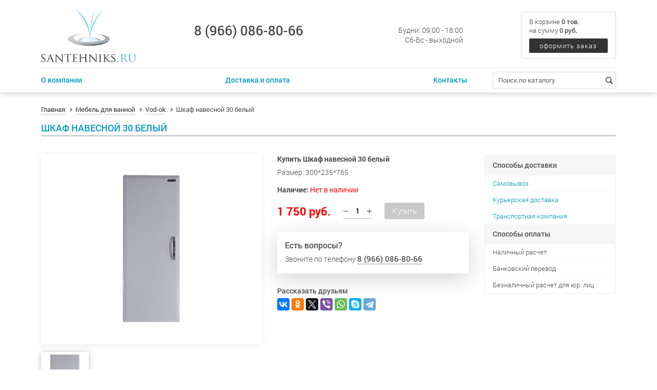

--- FILE ---
content_type: text/html; charset=utf-8
request_url: https://santehniks.ru/shkaf-navesnoj-30-belyj/
body_size: 45143
content:
<!DOCTYPE html><html lang="ru"><head><meta charset="utf-8"><meta http-equiv="X-UA-Compatible" content="IE=edge"><meta name="viewport" content="width=device-width, initial-scale=1, maximum-scale=1"><title>Шкаф навесной 30 белый</title><meta name="Keywords" content="Шкаф навесной 30 белый" /><meta name="Description" content="Шкаф навесной 30 белый" /><link rel="shortcut icon" href="/favicon.ico"/><link rel="stylesheet" href="/wa-data/public/site/themes/santehniks/css/main.min.css"><script src="/wa-data/public/site/themes/santehniks/js/scripts.min.js"></script><script type="text/javascript">$(window).load(function() {$('.promo img').retina({ force_original_dimensions: false });$('.product-list img,.product-info img,.cart img').retina();;$('.bestsellers img').retina();});</script><!-- plugin hook: 'frontend_head' -->
<style>.installments-info{padding-top: 20px;}</style>
<script src="https://static.yandex.net/kassa/pay-in-parts/ui/v1/"></script>
 <script>
                $(function() { $.backtopSet = {"status":"1","bg":"#27ae3d","bg2":"#27ae3d","border_color":"#27ae3d","border_size":"1","border_radius":"3","button_width":"65","button_height":"28","opacity":"0.9","text_size":"15","text":"\u041d\u0430\u0432\u0435\u0440\u0445","link_color":"#ffffff","link_hover":"#ffffff","position_ver":"b","position_hor":"r","pos_ver":"5","pos_hor":"5","update_time":"1"}});</script>
                <script src='/wa-apps/shop/plugins/backtop/js/BackTop.js'></script>
                <link rel='stylesheet' href='/wa-apps/shop/plugins/backtop/css/BackTop.css'><meta property="og:type" content="og:product" />
<meta property="og:title" content="Шкаф навесной 30 белый" />
<meta property="og:description" content="Шкаф навесной 30 белый" />
<meta property="og:image" content="https://santehniks.ru/wa-data/public/shop/products/23/12/1223/images/707/707.750x0.jpg" />
<meta property="og:url" content="https://santehniks.ru/shkaf-navesnoj-30-belyj/" />
<meta property="product:price:amount" content="1750" />
<meta property="product:price:currency" content="RUB" />
<!-- Yandex.Metrika counter -->
<script type="text/javascript" >
   (function(m,e,t,r,i,k,a){m[i]=m[i]||function(){(m[i].a=m[i].a||[]).push(arguments)};
   m[i].l=1*new Date();k=e.createElement(t),a=e.getElementsByTagName(t)[0],k.async=1,k.src=r,a.parentNode.insertBefore(k,a)})
   (window, document, "script", "https://mc.yandex.ru/metrika/tag.js", "ym");

   ym(52236955, "init", {
        id:52236955,
        clickmap:true,
        trackLinks:true,
        accurateTrackBounce:true,
        webvisor:true
   });
</script>
<noscript><div><img src="https://mc.yandex.ru/watch/52236955" style="position:absolute; left:-9999px;" alt="" /></div></noscript>
<!-- /Yandex.Metrika counter --><meta name="yandex-verification" content="3d6963f22a5a3cdd" /></head><body><header><div class="top-header"><div class="container"><div class="top-header-inner"><div class="top-logo"><a href="/"><img src="/wa-data/public/site/themes/santehniks/img/logo.png" alt="logo"></a></div><div class="top-contacts"><div class="top-phone"><div class="top-phone-inner"><a class="phone" href="tel:89660868066">8 (966) 086-80-66</a><a class="btn-callback" data-fancybox data-src="#hidden-callback" href="javascript:;"></a></div></div><div class="top-works"><div class="top-works-inner"><ul><li>Будни: 09:00 - 18:00</li><li>Сб-Вс - выходной</li></ul></div></div><div class="top-search"><form action="#"><div class="form-row"><input type="search" placeholder="Поиск по каталогу"><button type="submit"><i class="far fa-search"></i></button></div></form></div></div><div class="top-cart"><div class="top-cart-inner"><div class="totals">В корзине <span class="cart-count">0 тов.</span></div><div class="summary">на сумму <span class="cart-total">0 руб.</span></div><a href="/cart/" class="to-checkout">оформить заказ</a></div></div></div></div></div><div class="main-header"><div class="container"><div class="main-header-inner"><div class="main-menu"><ul><li><a href="/o-kompanii/">О компании</a></li><li><a href="/dostavka-i-oplata/">Доставка и оплата</a></li><li><a href="/kontakty/">Контакты</a></li></ul></div><div class="main-search"><form method="get" action="/search/"><div class="form-row"><input id="search" type="search" name="query" placeholder="Поиск по каталогу"><button type="submit"><i class="far fa-search"></i></button></div></form></div></div></div></div><div class="mobile-header"><div class="container"><div class="mobile-header-inner"><div class="open-menu"><a href="javascript:;"><span></span><span></span><span></span></a></div><div class="mobile-cart"><a href="/cart/"><i class="far fa-shopping-cart"></i><span class="cart-count">0</span></a></div></div></div></div></header><main class="maincontent"><!-- plugin hook: 'frontend_header' --><div id="BackTop"  >
    <a href="#"><span class="BackTopText" style="display: block;">&#9650;</span></a>
</div>
<div class="content" id="page-content" itemscope itemtype="http://schema.org/WebPage"><section class="product-page" itemscope itemtype="http://schema.org/Product"><div class="container"><div class="header"><div class="breadcrumbs"><ul class="breadcrumb" itemscope itemtype="http://schema.org/BreadcrumbList"><li itemprop="itemListElement" itemscope itemtype="http://schema.org/ListItem"><a href="/" itemprop="item"><span itemprop="name">Главная</span><meta itemprop="position" content="1"></a></li><li itemprop="itemListElement" itemscope itemtype="http://schema.org/ListItem"><a href="/category/mebel-dlya-vannoj/" itemprop="item"><span itemprop="name">Мебель для ванной</span><meta itemprop="position" content="2"></a></li><li itemprop="itemListElement" itemscope itemtype="http://schema.org/ListItem"><a href="/category/mebel-dlya-vannoj/vodolej-vod-ok/" itemprop="item"><span itemprop="name">Vod-ok</span><meta itemprop="position" content="3"></a></li><li class="active"><span>Шкаф навесной 30 белый</span></li></ul></div><h1 class="title product-name"><span itemprop="name">Шкаф навесной 30 белый</span></h1></div><div class="inner"><div class="product-gallery"><div class="product-gallery-inner"><div class="image" id="product-core-image"><a href="/wa-data/public/shop/products/23/12/1223/images/707/707.970.jpg"><img itemprop="image" id="product-image" title="Шкаф навесной 30 белый" alt="Шкаф навесной 30 белый" src="/wa-data/public/shop/products/23/12/1223/images/707/707.750.jpg"></a></div></div><div class="more-images" id="product-gallery"><div class="image selected" data-image="/wa-data/public/shop/products/23/12/1223/images/707/707.970.jpg"><a id="product-image-707" href="/wa-data/public/shop/products/23/12/1223/images/707/707.970.jpg"><img src="/wa-data/public/shop/products/23/12/1223/images/707/707.96x96.jpg" alt="Шкаф навесной 30 белый" title="Шкаф навесной 30 белый"></a></div></div></div><div class="product-main"><div class="cart" id="cart-flyer">    
<form id="cart-form" method="post" action="/cart/add/">

    <h4>Купить Шкаф навесной 30 белый</h4>
            <div class="product-summary"><p>Размер: 300*235*765</p></div>
    
    
        <!-- FLAT SKU LIST selling mode -->
                
            
            <div itemprop="offers" itemscope itemtype="http://schema.org/Offer">
                                                                <meta itemprop="price" content="1 750 руб.">
                <meta itemprop="priceCurrency" content="RUB">
                                
                <p><b>Наличие:</b> <font color="red">Нет в наличии</font></p>
                
                
                
                <link itemprop="availability" href="http://schema.org/OutOfStock" />
                <div class="stocks"><strong class="stock-none"><i class="icon16 stock-transparent"></i>Нет в наличии</strong></div>
                                <input name="sku_id" type="hidden" value="374">
                            </div>

        
    
    <!-- stock info -->
    
    <div class="purchase">

        
        <!-- price -->
        <div class="add2cart">
            <div class="product-price">
                                <span data-price="1750" class="price">1 750 руб.</span>
            </div>
            <div class="product-qty">
                <span class="minus"><i class="fal fa-minus"></i></span>
                <input type="text" name="quantity" value="1">
                <span class="plus"><i class="fal fa-plus"></i></span>
            </div>
            <div class="product-buy">
                <input type="hidden" name="product_id" value="1223">
                <input type="submit" disabled="disabled" value="Купить">
            </div>
        </div>
    </div>
</form>

<script>
    ( function($) {
        $.getScript("/wa-data/public/shop/themes/santehniks/product.js?v3.2.9", function() {
            if (typeof Product === "function") {
                new Product('#cart-form', {
                    currency: {"code":"RUB","sign":"\u0440\u0443\u0431.","sign_html":"\u0440\u0443\u0431.","sign_position":1,"sign_delim":" ","decimal_point":",","frac_digits":"2","thousands_sep":" "}
                                                        });
            }
        });
    })(jQuery);
</script></div><div class="product-questions"><div class="head">Есть вопросы?</div><div class="desc">Звоните по телефону <a class="phone" href="tel:89660868066">8 (966) 086-80-66</a><a class="feedback btn-callback" href="javascript:;"></a></div></div><div class="social-share"><p>Рассказать друзьям</p><script src="//yastatic.net/es5-shims/0.0.2/es5-shims.min.js"></script><script src="//yastatic.net/share2/share.js"></script><div class="ya-share2" data-services="vkontakte,facebook,odnoklassniki,twitter,viber,whatsapp,skype,telegram"></div></div></div><div class="products-info"><div class="product-info-inner"><div class="product-info-item"><div class="header">Способы доставки</div><ul><li><a href="/kontakty/" target="_blank">Самовывоз<a/></li><li><a href="/dostavka-i-oplata/" target="_blank">Курьерская доставка</a></li><li><a href="/dostavka-i-oplata/#dostavka_po_rossii" target="_blank">Транспортная компания</a></li></ul></div><div class="product-info-item"><div class="header">Способы оплаты</div><ul><li>Наличный расчет</li><li>Банковский перевод</li><li>Безналичный расчет для юр. лиц</li></ul></div></div></div></div><div class="info"><div class="title">Описание</div><div class="description" itemprop="description"><p>Шкаф навесной 30 белый (300*235*765). Надёжная фурнитура, петли, опоры, обеспечивающие долгую, надёжную работу всех подвижных частей конструкции от европейских производителей: Италии, Испании, Словении. Четыре опоры для тумбочки (регулируемые по высоте ножки). Корпус мебели изготавливается из влагостойких панелей ДСП с меламиновым покрытием. Не выделяет вредных испарений в воздух, хорошо выдерживает воздействие бытовых химических средств. Края корпусных деталей защищены ПВХ кромкой. Фасад изготавливается из панелей MDF производства Испании. Лаковый защитный слой фасадов и корпусных деталей состоит из нескольких слоев грунта на основе полиуретановых смол и высокоглянцевой отделочной эмали производства Испании. Покраска производится с использованием ультрафиолета, по современной технологии, стойкое к механическим повреждениям.<br />Гарантия 2 года.</p></div></div></div></section><section class="home-products"><div class="container"><div class="title">Покупатели, которые приобрели Шкаф навесной 30 белый, также купили</div><div class="home-products-inner"><div class="products"><ul class="products-list thumbs with-slider"><li itemscope itemtype ="http://schema.org/Product"><div class="products-item"><div class="products-image"><a href="/tumba-s-korzinoj-30-belaja/" title="Тумба с корзиной 30 белая"><img itemprop="image" alt="Тумба с корзиной 30 белая" title="Тумба с корзиной 30 белая" src="/wa-data/public/shop/products/20/12/1220/images/705/705.350.jpg"></a></div><div class="products-name"><a href="/tumba-s-korzinoj-30-belaja/" title="Тумба с корзиной 30 белая">Тумба с корзиной 30 белая</a></div><div class="products-code"><p>Размер: 300*345*820</p></div><div class="products-offers" itemprop="offers" itemscope itemtype="http://schema.org/Offer"><div class="products-price"><span class="price">3 050 руб.</span></div><div class="products-buy"><form class="purchase addtocart"  method="post" action="/cart/add/"><input type="submit" value="В корзину"  disabled><input type="hidden" name="product_id" value="1220"></form></div><meta itemprop="price" content="3050"><meta itemprop="priceCurrency" content="RUB"><link itemprop="availability" href="http://schema.org/OutOfStock" /></div><div class="products-options"><ul><li><span class="name">Страна:</span><span class="value">Дания-Россия</span></li><li><span class="name">Профиль:</span><span class="value">хром</span></li><li><span class="name">Стекло:</span><span class="value">прозрачное</span></li></ul></div></div></li><li itemscope itemtype ="http://schema.org/Product"><div class="products-item"><div class="products-image"><a href="/zerkalo-kolumbija-75-beloe/" title="Зеркало Колумбия 75 белое"><img itemprop="image" alt="Зеркало Колумбия 75 белое" title="Зеркало Колумбия 75 белое" src="/wa-data/public/shop/products/99/08/899/images/1001/1001.350.jpg"></a></div><div class="products-name"><a href="/zerkalo-kolumbija-75-beloe/" title="Зеркало Колумбия 75 белое">Зеркало Колумбия 75 белое</a></div><div class="products-code"><p>Зеркало Колумбия 75 белое<br />
Размер: 750*180*810<br />
Гарантия 2 года</p></div><div class="products-offers" itemprop="offers" itemscope itemtype="http://schema.org/Offer"><div class="products-price"><span class="compare-at-price">8 900 руб.</span><span class="price">7 999 руб.</span></div><div class="products-buy"><form class="purchase addtocart"  method="post" action="/cart/add/"><input type="submit" value="В корзину" ><input type="hidden" name="product_id" value="899"></form></div><meta itemprop="price" content="7999"><meta itemprop="priceCurrency" content="RUB"><link itemprop="availability" href="http://schema.org/InStock" /></div><div class="products-options"><ul><li><span class="name">Страна:</span><span class="value">Дания-Россия</span></li><li><span class="name">Профиль:</span><span class="value">хром</span></li><li><span class="name">Стекло:</span><span class="value">прозрачное</span></li></ul></div></div></li><li itemscope itemtype ="http://schema.org/Product"><div class="products-item"><div class="products-image"><a href="/komplekt-mebeli-klassik-55-belyj/" title="Комплект мебели Классик 55"><img itemprop="image" alt="Комплект мебели Классик 55" title="Комплект мебели Классик 55" src="/wa-data/public/shop/products/83/09/983/images/48/48.350.jpg"></a></div><div class="products-name"><a href="/komplekt-mebeli-klassik-55-belyj/" title="Комплект мебели Классик 55">Комплект мебели Классик 55</a></div><div class="products-code"><p>Цвет: белый, дуб, венге<br />Размер тумбы: 525*310*800<br />Размер раковины: 550*455<br />Размер зеркала: 550*180*810 </p>
<p> </p></div><div class="products-offers" itemprop="offers" itemscope itemtype="http://schema.org/Offer"><div class="products-price"><span class="price">7 900 руб.</span></div><div class="products-buy"><form class="purchase addtocart"  method="post" action="/cart/add/"><input type="submit" value="В корзину"  disabled><input type="hidden" name="product_id" value="983"></form></div><meta itemprop="price" content="7900"><meta itemprop="priceCurrency" content="RUB"><link itemprop="availability" href="http://schema.org/OutOfStock" /></div><div class="products-options"><ul><li><span class="name">Страна:</span><span class="value">Дания-Россия</span></li><li><span class="name">Профиль:</span><span class="value">хром</span></li><li><span class="name">Стекло:</span><span class="value">прозрачное</span></li></ul></div></div></li><li itemscope itemtype ="http://schema.org/Product"><div class="products-item"><div class="products-image"><a href="/polotencesushitel-vodjanoj-energy-classic-600400/" title="Полотенцесушитель водяной Energy Classic 600*400"><img itemprop="image" alt="Полотенцесушитель водяной Energy Classic 600*400" title="Полотенцесушитель водяной Energy Classic 600*400" src="/wa-data/public/shop/products/88/11/1188/images/5025/5025.350.jpg"></a></div><div class="products-name"><a href="/polotencesushitel-vodjanoj-energy-classic-600400/" title="Полотенцесушитель водяной Energy Classic 600*400">Полотенцесушитель водяной Energy Classic 600*400</a></div><div class="products-code"><p>Страна производитель: Англия-Россия<br />Обогреваемая площадь: 2,35 кв.м</p></div><div class="products-offers" itemprop="offers" itemscope itemtype="http://schema.org/Offer"><div class="products-price"><span class="price">11 930 руб.</span></div><div class="products-buy"><form class="purchase addtocart"  method="post" action="/cart/add/"><input type="submit" value="В корзину"  disabled><input type="hidden" name="product_id" value="1188"></form></div><meta itemprop="price" content="11930"><meta itemprop="priceCurrency" content="RUB"><link itemprop="availability" href="http://schema.org/OutOfStock" /></div><div class="products-options"><ul><li><span class="name">Страна:</span><span class="value">Дания-Россия</span></li><li><span class="name">Профиль:</span><span class="value">хром</span></li><li><span class="name">Стекло:</span><span class="value">прозрачное</span></li></ul></div></div></li><li itemscope itemtype ="http://schema.org/Product"><div class="products-item"><div class="products-image"><div class="products-badge"><div class="badge low-price"><span>Скидка!</span></div></div><a href="/rakovina-santek-pilot-50-60x50/" title="Раковина над стиральной машиной Santek Пилот-50 60x50"><img itemprop="image" alt="Раковина над стиральной машиной Santek Пилот-50 60x50" title="Раковина над стиральной машиной Santek Пилот-50 60x50" src="/wa-data/public/shop/products/79/05/579/images/6302/6302.350.jpg"></a></div><div class="products-name"><a href="/rakovina-santek-pilot-50-60x50/" title="Раковина над стиральной машиной Santek Пилот-50 60x50">Раковина над стиральной машиной Santek Пилот-50 60x50</a></div><div class="products-code">C отверстием под смеситель<br />
Сифон и кронштейны в комплекте</p></div><div class="products-offers" itemprop="offers" itemscope itemtype="http://schema.org/Offer"><div class="products-price"><span class="compare-at-price">6 750 руб.</span><span class="price">5 750 руб.</span></div><div class="products-buy"><form class="purchase addtocart"  method="post" action="/cart/add/"><input type="submit" value="В корзину"  disabled><input type="hidden" name="product_id" value="579"></form></div><meta itemprop="price" content="5750"><meta itemprop="priceCurrency" content="RUB"><link itemprop="availability" href="http://schema.org/OutOfStock" /></div><div class="products-options"><ul><li><span class="name">Страна:</span><span class="value">Дания-Россия</span></li><li><span class="name">Профиль:</span><span class="value">хром</span></li><li><span class="name">Стекло:</span><span class="value">прозрачное</span></li></ul></div></div></li><li itemscope itemtype ="http://schema.org/Product"><div class="products-item"><div class="products-image"><a href="/unitaz-santek-rimini/" title="Унитаз Santek Римини с сиденьем "><img itemprop="image" alt="Унитаз Santek Римини с сиденьем " title="Унитаз Santek Римини с сиденьем " src="/wa-data/public/shop/products/08/10/1008/images/4795/4795.350.jpg"></a></div><div class="products-name"><a href="/unitaz-santek-rimini/" title="Унитаз Santek Римини с сиденьем ">Унитаз Santek Римини с сиденьем </a></div><div class="products-code">Страна производитель: Россия<br>
Тип по установке: напольный<br>
Тип по сливу: двухрежимный<br>
Подводка: нижняя<br>
Выпуск: косой<br>
Глубина, мм: 580<br>
Ширина, мм: 345<br>
Высота, мм: 740</div><div class="products-offers" itemprop="offers" itemscope itemtype="http://schema.org/Offer"><div class="products-price"><span class="price">5 550 руб.</span></div><div class="products-buy"><form class="purchase addtocart"  method="post" action="/cart/add/"><input type="submit" value="В корзину"  disabled><input type="hidden" name="product_id" value="1008"></form></div><meta itemprop="price" content="5550"><meta itemprop="priceCurrency" content="RUB"><link itemprop="availability" href="http://schema.org/OutOfStock" /></div><div class="products-options"><ul><li><span class="name">Страна:</span><span class="value">Дания-Россия</span></li><li><span class="name">Профиль:</span><span class="value">хром</span></li><li><span class="name">Стекло:</span><span class="value">прозрачное</span></li></ul></div></div></li><li itemscope itemtype ="http://schema.org/Product"><div class="products-item"><div class="products-image"><div class="products-badge"><div class="badge bestseller"><span>Хит!</span></div></div><a href="/smesitel-grohe-eurosmart-new-33188-oo1-dlja-rakoviny/" title="Смеситель Grohe Eurosmart New 33188002 для раковины"><img itemprop="image" alt="Смеситель Grohe Eurosmart New 33188002 для раковины" title="Смеситель Grohe Eurosmart New 33188002 для раковины" src="/wa-data/public/shop/products/18/07/718/images/5984/5984.350.jpg"></a></div><div class="products-name"><a href="/smesitel-grohe-eurosmart-new-33188-oo1-dlja-rakoviny/" title="Смеситель Grohe Eurosmart New 33188002 для раковины">Смеситель Grohe Eurosmart New 33188002 для раковины</a></div><div class="products-code"><p>Страна производитель: Германия</p></div><div class="products-offers" itemprop="offers" itemscope itemtype="http://schema.org/Offer"><div class="products-price"><span class="price">4 800 руб.</span></div><div class="products-buy"><form class="purchase addtocart"  method="post" action="/cart/add/"><input type="submit" value="В корзину"  disabled><input type="hidden" name="product_id" value="718"></form></div><meta itemprop="price" content="4800"><meta itemprop="priceCurrency" content="RUB"><link itemprop="availability" href="http://schema.org/OutOfStock" /></div><div class="products-options"><ul><li><span class="name">Страна:</span><span class="value">Дания-Россия</span></li><li><span class="name">Профиль:</span><span class="value">хром</span></li><li><span class="name">Стекло:</span><span class="value">прозрачное</span></li></ul></div></div></li><li itemscope itemtype ="http://schema.org/Product"><div class="products-item"><div class="products-image"><a href="/zerkalo-kolumbija-65-beloe/" title="Зеркало Колумбия 65 белое"><img itemprop="image" alt="Зеркало Колумбия 65 белое" title="Зеркало Колумбия 65 белое" src="/wa-data/public/shop/products/96/08/896/images/998/998.350.jpg"></a></div><div class="products-name"><a href="/zerkalo-kolumbija-65-beloe/" title="Зеркало Колумбия 65 белое">Зеркало Колумбия 65 белое</a></div><div class="products-code"><p>Зеркало Колумбия 65 белое<br />
Размер: 650*180*810<br />
Гарантия 2 года</p></div><div class="products-offers" itemprop="offers" itemscope itemtype="http://schema.org/Offer"><div class="products-price"><span class="price">4 150 руб.</span></div><div class="products-buy"><form class="purchase addtocart"  method="post" action="/cart/add/"><input type="submit" value="В корзину"  disabled><input type="hidden" name="product_id" value="896"></form></div><meta itemprop="price" content="4150"><meta itemprop="priceCurrency" content="RUB"><link itemprop="availability" href="http://schema.org/OutOfStock" /></div><div class="products-options"><ul><li><span class="name">Страна:</span><span class="value">Дания-Россия</span></li><li><span class="name">Профиль:</span><span class="value">хром</span></li><li><span class="name">Стекло:</span><span class="value">прозрачное</span></li></ul></div></div></li><li itemscope itemtype ="http://schema.org/Product"><div class="products-item"><div class="products-image"><div class="products-badge"><div class="badge bestseller"><span>Хит!</span></div></div><a href="/smesitel-grohe-eurosmart-new-33281-oo1-dlja-kuhni/" title="Смеситель Grohe Eurosmart New 33281002 для кухни"><img itemprop="image" alt="Смеситель Grohe Eurosmart New 33281002 для кухни" title="Смеситель Grohe Eurosmart New 33281002 для кухни" src="/wa-data/public/shop/products/82/07/782/images/6003/6003.350.jpg"></a></div><div class="products-name"><a href="/smesitel-grohe-eurosmart-new-33281-oo1-dlja-kuhni/" title="Смеситель Grohe Eurosmart New 33281002 для кухни">Смеситель Grohe Eurosmart New 33281002 для кухни</a></div><div class="products-code"><p>Страна производитель: Германия</p></div><div class="products-offers" itemprop="offers" itemscope itemtype="http://schema.org/Offer"><div class="products-price"><span class="price">5 500 руб.</span></div><div class="products-buy"><form class="purchase addtocart"  method="post" action="/cart/add/"><input type="submit" value="В корзину"  disabled><input type="hidden" name="product_id" value="782"></form></div><meta itemprop="price" content="5500"><meta itemprop="priceCurrency" content="RUB"><link itemprop="availability" href="http://schema.org/OutOfStock" /></div><div class="products-options"><ul><li><span class="name">Страна:</span><span class="value">Дания-Россия</span></li><li><span class="name">Профиль:</span><span class="value">хром</span></li><li><span class="name">Стекло:</span><span class="value">прозрачное</span></li></ul></div></div></li><li itemscope itemtype ="http://schema.org/Product"><div class="products-item"><div class="products-image"><a href="/komplekt-mebeli-kolumbija-55-belyj/" title="Комплект мебели Колумбия 55 белый"><img itemprop="image" alt="Комплект мебели Колумбия 55 белый" title="Комплект мебели Колумбия 55 белый" src="/wa-data/public/shop/products/49/09/949/images/38/38.350.jpg"></a></div><div class="products-name"><a href="/komplekt-mebeli-kolumbija-55-belyj/" title="Комплект мебели Колумбия 55 белый">Комплект мебели Колумбия 55 белый</a></div><div class="products-code"><p>Размер тумбы: 515*340*800<br />Размер раковины: 560*440<br />Размер зеркала: 550*180*810 </p></div><div class="products-offers" itemprop="offers" itemscope itemtype="http://schema.org/Offer"><div class="products-price"><span class="price">8 050 руб.</span></div><div class="products-buy"><form class="purchase addtocart"  method="post" action="/cart/add/"><input type="submit" value="В корзину"  disabled><input type="hidden" name="product_id" value="949"></form></div><meta itemprop="price" content="8050"><meta itemprop="priceCurrency" content="RUB"><link itemprop="availability" href="http://schema.org/OutOfStock" /></div><div class="products-options"><ul><li><span class="name">Страна:</span><span class="value">Дания-Россия</span></li><li><span class="name">Профиль:</span><span class="value">хром</span></li><li><span class="name">Стекло:</span><span class="value">прозрачное</span></li></ul></div></div></li><li itemscope itemtype ="http://schema.org/Product"><div class="products-item"><div class="products-image"><a href="/komplekt-mebeli-kolumbija-85-belyj/" title="Комплект мебели Колумбия 85 белый"><img itemprop="image" alt="Комплект мебели Колумбия 85 белый" title="Комплект мебели Колумбия 85 белый" src="/wa-data/public/shop/products/59/09/959/images/713/713.350.jpg"></a></div><div class="products-name"><a href="/komplekt-mebeli-kolumbija-85-belyj/" title="Комплект мебели Колумбия 85 белый">Комплект мебели Колумбия 85 белый</a></div><div class="products-code"><p>Размер тумбы: 830*360*800<br />Размер раковины: 875*515<br />Размер зеркала: 850*180*810 </p></div><div class="products-offers" itemprop="offers" itemscope itemtype="http://schema.org/Offer"><div class="products-price"><span class="price">12 700 руб.</span></div><div class="products-buy"><form class="purchase addtocart"  method="post" action="/cart/add/"><input type="submit" value="В корзину"  disabled><input type="hidden" name="product_id" value="959"></form></div><meta itemprop="price" content="12700"><meta itemprop="priceCurrency" content="RUB"><link itemprop="availability" href="http://schema.org/OutOfStock" /></div><div class="products-options"><ul><li><span class="name">Страна:</span><span class="value">Дания-Россия</span></li><li><span class="name">Профиль:</span><span class="value">хром</span></li><li><span class="name">Стекло:</span><span class="value">прозрачное</span></li></ul></div></div></li><li itemscope itemtype ="http://schema.org/Product"><div class="products-item"><div class="products-image"><a href="/tumba-modern-50-belaja/" title="Тумба Сити 50 белая"><img itemprop="image" alt="Тумба Сити 50 белая" title="Тумба Сити 50 белая" src="/wa-data/public/shop/products/66/09/966/images/979/979.350.jpg"></a></div><div class="products-name"><a href="/tumba-modern-50-belaja/" title="Тумба Сити 50 белая">Тумба Сити 50 белая</a></div><div class="products-code"><p>Тумба Сити 50 белая<br />Размер тумбы: 490*300*800<br />Гарантия 2 года</p></div><div class="products-offers" itemprop="offers" itemscope itemtype="http://schema.org/Offer"><div class="products-price"><span class="price">4 150 руб.</span></div><div class="products-buy"><form class="purchase addtocart"  method="post" action="/cart/add/"><input type="submit" value="В корзину"  disabled><input type="hidden" name="product_id" value="966"></form></div><meta itemprop="price" content="4150"><meta itemprop="priceCurrency" content="RUB"><link itemprop="availability" href="http://schema.org/OutOfStock" /></div><div class="products-options"><ul><li><span class="name">Страна:</span><span class="value">Дания-Россия</span></li><li><span class="name">Профиль:</span><span class="value">хром</span></li><li><span class="name">Стекло:</span><span class="value">прозрачное</span></li></ul></div></div></li></ul></div></div></div></section></div></main><footer><div class="container"><div class="footer-inner"><div class="footer-column"><div class="footer-logo"><img src="/wa-data/public/site/themes/santehniks/img/logo.png" alt=""></div><div class="footer-slogan">Сантехникс.ру - интернет магазин сантехники</div></div><div class="footer-column"><ul><li class="title">Информация</li><li><a href="/o-kompanii/">О магазине</a></li><li><a href="/kontakty/">Контакты</a></li><li><a href="/politika-konfeditsialneosti/">Политика конфиденциальности</a></li><li><a href="/sitemap/">Карта сайта</a></li></ul></div><div class="footer-column"><ul><li class="title">Покупателю</li><li><a href="/dostavka-i-oplata/">Доставка и оплата</a></li><li><a href="/prices/">Прайс-листы</a></li><li><a href="/otzyvy/">Отзывы</a></li></ul></div><div class="footer-column"><ul><li class="title">Контакты</li><li><a class="phone" href="tel:89660868066">8 (966) 086-80-66</a></li><li><a class="email" href="mailto:mail@santehniks.ru">mail@santehniks.ru</a></li><li>Московская обл., г. Котельники, Коммерческий пр-д, 2, промзона Технопром, оф. 1</li></ul><div align='right'><noindex><!--LiveInternet counter--><script type="text/javascript">document.write("<a href='//www.liveinternet.ru/click' "+"target=_blank><img src='//counter.yadro.ru/hit?t45.1;r"+escape(document.referrer)+((typeof(screen)=="undefined")?"":";s"+screen.width+"*"+screen.height+"*"+(screen.colorDepth?screen.colorDepth:screen.pixelDepth))+";u"+escape(document.URL)+";h"+escape(document.title.substring(0,150))+";"+Math.random()+"' alt='' title='' "+"border='0' width='3' height='3'><\/a>")</script><!--/LiveInternet--></noindex></div></div></div><div class="footer-copy"><div class="copy">Сантехникс.ру &copy; 2006—2026 Все права защищены. </div></div></div></footer><div class="hidden-mobile-menu"><div class="mobile-menu-body"><div class="mobile-menu-list"><ul class="metis-menu" id="metis-mobile"><li class="first-level"><a href="/">Главная</a></li><li class="first-level"><a href="#">Каталог товаров</a><span class="clicker-arrow"></span><ul class="submenu"><li><a href="/category/rasprodazha/">РАСПРОДАЖА</a></li><li><a href="/category/unitazy/">Унитазы</a><span class="clicker-arrow"></span><ul class="submenu"><li><a href="/category/unitazy/santek-1/">Santek</a></li><li><a href="/category/unitazy/jika-2/">Jika</a></li><li><a href="/category/unitazy/cersanit-1/">Cersanit</a></li><li><a href="/category/unitazy/ideal-standard-1/">Ideal Standard</a></li><li><a href="/category/unitazy/roca-1/">Roca</a></li><li><a href="/category/unitazy/gustavsberg-1/">Gustavsberg</a></li><li><a href="/category/unitazy/vitra-1/">Vitra</a></li><li><a href="/category/unitazy/laguraty/">Laguraty</a></li><li><a href="/category/unitazy/duravit-1/">Duravit</a></li><li><a href="/category/unitazy/laufen-1/">Laufen</a></li><li><a href="/category/unitazy/jacob-delafon/">Jacob Delafon</a></li><li><a href="/category/unitazy/rihard-knauff/">Rihard Knauff</a></li><li><a href="/category/unitazy/ifo-1/">Ifo</a></li><li><a href="/category/unitazy/ido-1/">Ido</a></li></ul></li><li><a href="/category/mebel-dlya-vannoj/">Мебель для ванной</a><span class="clicker-arrow"></span><ul class="submenu"><li><a href="/category/mebel-dlya-vannoj/vodolej-vod-ok/">Водолей (Vod-ok)</a></li><li><a href="/category/mebel-dlya-vannoj/akvaton/">Акватон</a></li><li><a href="/category/mebel-dlya-vannoj/asb-mebel/">АСБ-Мебель</a></li><li><a href="/category/mebel-dlya-vannoj/vod-0k-elite/">Vod-0k Elite</a></li></ul></li><li><a href="/category/rakoviny/">Раковины</a><span class="clicker-arrow"></span><ul class="submenu"><li><a href="/category/rakoviny/gustavsberg-2/">Gustavsberg</a></li><li><a href="/category/rakoviny/roca/">Roca</a></li><li><a href="/category/rakoviny/ideal-standard/">Ideal Standard</a></li><li><a href="/category/rakoviny/laufen/">Laufen</a></li><li><a href="/category/rakoviny/duravit/">Duravit</a></li><li><a href="/category/rakoviny/vitra/">Vitra</a></li><li><a href="/category/rakoviny/cersanit/">Cersanit</a></li><li><a href="/category/rakoviny/santek/">Santek</a></li><li><a href="/category/rakoviny/jika/">Jika</a></li><li><a href="/category/rakoviny/ido-2/">Ido</a></li><li><a href="/category/rakoviny/nad-stiralnoj-mashinoj/">Над стиральной машиной</a></li></ul></li><li><a href="/category/smesiteli/">Смесители</a><span class="clicker-arrow"></span><ul class="submenu"><li><a href="/category/smesiteli/grohe/">Grohe</a></li><li><a href="/category/smesiteli/hansgrohe/">Hansgrohe</a></li><li><a href="/category/smesiteli/ideal-standard-4/">Ideal Standard</a></li><li><a href="/category/smesiteli/oras/">Oras</a></li><li><a href="/category/smesiteli/raiber/">Raiber</a></li><li><a href="/category/smesiteli/gro-welle/">Gro Welle</a></li><li><a href="/category/smesiteli/besser/">Besser</a></li><li><a href="/category/smesiteli/enbe/">Enbe</a></li></ul></li><li><a href="/category/vanny/">Ванны</a><span class="clicker-arrow"></span><ul class="submenu"><li><a href="/category/vanny/chugunnye/">Чугунные</a></li><li><a href="/category/vanny/stalnye/">Стальные</a></li><li><a href="/category/vanny/akrilovye/">Акриловые</a></li><li><a href="/category/vanny/litevoj-mramor/">Литьевой мрамор</a></li></ul></li><li><a href="/category/installyacii/">Инсталляции</a><span class="clicker-arrow"></span><ul class="submenu"><li><a href="/category/installyacii/grohe-1/">Grohe</a></li><li><a href="/category/installyacii/geberit/">Geberit</a></li><li><a href="/category/installyacii/vitra-4/">Vitra</a></li><li><a href="/category/installyacii/sanit/">Sanit</a></li><li><a href="/category/installyacii/roca-5/">Roca</a></li><li><a href="/category/installyacii/cersanit-2/">Cersanit</a></li><li><a href="/category/installyacii/ideal-standard-2/">Ideal Standard</a></li><li><a href="/category/installyacii/alcaplast/">Alcaplast</a></li></ul></li><li><a href="/category/dushevye-kabiny/">Душевые кабины</a><span class="clicker-arrow"></span><ul class="submenu"><li><a href="/category/dushevye-kabiny/aquamarine/">Aquamarine</a></li><li><a href="/category/dushevye-kabiny/wasserfalle/">Wasserfalle</a></li><li><a href="/category/dushevye-kabiny/svedbergs/">Svedbergs</a></li><li><a href="/category/dushevye-kabiny/gustavsberg-4/">Gustavsberg</a></li><li><a href="/category/dushevye-kabiny/massimo/">Massimo</a></li><li><a href="/category/dushevye-kabiny/appollo-1/">Appollo</a></li><li><a href="/category/dushevye-kabiny/ido/">Ido</a></li><li><a href="/category/dushevye-kabiny/ideal-standard-5/">Ideal Standard</a></li></ul></li><li><a href="/category/detskaya-santekhnika/">Детская сантехника</a></li><li><a href="/category/shtorki-ehkrany/">Шторки | Экраны</a><span class="clicker-arrow"></span><ul class="submenu"><li><a href="/category/shtorki-ehkrany/shtorki-dlya-vannoj/">Шторки для ванной</a></li><li><a href="/category/shtorki-ehkrany/ehkrany-pod-vannu/">Экраны под ванну</a></li></ul></li><li><a href="/category/aksessuary-dlya-vannoj/">Аксессуары для ванной</a><span class="clicker-arrow"></span><ul class="submenu"><li><a href="/category/aksessuary-dlya-vannoj/raiber-1/">Raiber</a></li><li><a href="/category/aksessuary-dlya-vannoj/gro-welle/">Gro Welle</a></li><li><a href="/category/aksessuary-dlya-vannoj/sanartec/">Sanartec</a></li><li><a href="/category/aksessuary-dlya-vannoj/vita/">Vita</a></li></ul></li><li><a href="/category/polotencesushiteli/">Полотенцесушители</a><span class="clicker-arrow"></span><ul class="submenu"><li><a href="/category/polotencesushiteli/vodyanye/">Водяные</a></li><li><a href="/category/polotencesushiteli/ehlektricheskie/">Электрические</a></li></ul></li><li><a href="/category/komplektuyushchie/">Комплектующие</a><span class="clicker-arrow"></span><ul class="submenu"><li><a href="/category/komplektuyushchie/sidenya-dlya-unitazov/">Сиденья для унитазов</a></li><li><a href="/category/komplektuyushchie/sifony/">Сифоны</a></li><li><a href="/category/komplektuyushchie/dushevye-lotki/">Душевые лотки</a></li><li><a href="/category/komplektuyushchie/bachki-armatura/">Бачки | Арматура</a></li><li><a href="/category/komplektuyushchie/krepezh/">Крепеж</a></li></ul></li><li><a href="/category/bide/">Биде</a><span class="clicker-arrow"></span><ul class="submenu"><li><a href="/category/bide/roca-4/">Roca</a></li><li><a href="/category/bide/gustavsberg-3/">Gustavsberg</a></li><li><a href="/category/bide/ideal-standard-3/">Ideal Standard</a></li><li><a href="/category/bide/duravit-2/">Duravit</a></li><li><a href="/category/bide/vitra-3/">Vitra</a></li><li><a href="/category/bide/laufen-2/">Laufen</a></li><li><a href="/category/bide/ifo/">Ifo</a></li><li><a href="/category/bide/sanindusa/">Sanindusa</a></li></ul></li><li><a href="/category/radiatory/">Радиаторы</a><span class="clicker-arrow"></span><ul class="submenu"><li><a href="/category/radiatory/bimetallicheskie/">Биметаллические</a></li><li><a href="/category/radiatory/alyuminievye/">Алюминиевые</a></li><li><a href="/category/radiatory/komplektuyushchie-/">Комплектующие </a></li></ul></li><li><a href="/category/pissuary/">Писсуары</a><span class="clicker-arrow"></span><ul class="submenu"><li><a href="/category/pissuary/duravit-3/">Duravit</a></li><li><a href="/category/pissuary/vitra-2/">Vitra</a></li><li><a href="/category/pissuary/santek-2/">Santek</a></li><li><a href="/category/pissuary/gustavsberg/">Gustavsberg</a></li><li><a href="/category/pissuary/jika-1/">Jika</a></li><li><a href="/category/pissuary/laguraty-1/">Laguraty</a></li></ul></li><li><a href="/category/teplyj-pol/">Теплый пол</a><span class="clicker-arrow"></span><ul class="submenu"><li><a href="/category/teplyj-pol/energy-2/">Energy</a></li><li><a href="/category/teplyj-pol/nacionalnyj-komfort/">Национальный комфорт</a></li><li><a href="/category/teplyj-pol/termoregulyatory/">Терморегуляторы</a></li></ul></li><li><a href="/category/konvektory/">Конвекторы</a><span class="clicker-arrow"></span><ul class="submenu"><li><a href="/category/konvektory/thermor/">Thermor</a></li></ul></li><li><a href="/category/sushilki-dlya-ruk/">Сушилки для рук</a><span class="clicker-arrow"></span><ul class="submenu"><li><a href="/category/sushilki-dlya-ruk/stiebel-eltron/">Stiebel Eltron</a></li><li><a href="/category/sushilki-dlya-ruk/aeg/">AEG</a></li></ul></li></ul></li><li class="first-level"><a href="/o-kompanii/">О комании</a></li><li class="first-level"><a href="/dostavka-i-oplata/">Доставка и оплата</a></li><li class="first-level"><a href="/kontakty/">Контакты</a></li></ul></div></div><div class="mobile-menu-bottom"><div class="mobile-menu-contacts"><ul><li><a class="phone" href="tel:89660868066">8 (966) 086-80-66</a></li><li><a href="mailto:mail@santehniks.ru">mail@santehniks.ru</a></li></ul></div></div></div><div class="popup-overlay"></div></body></html>
